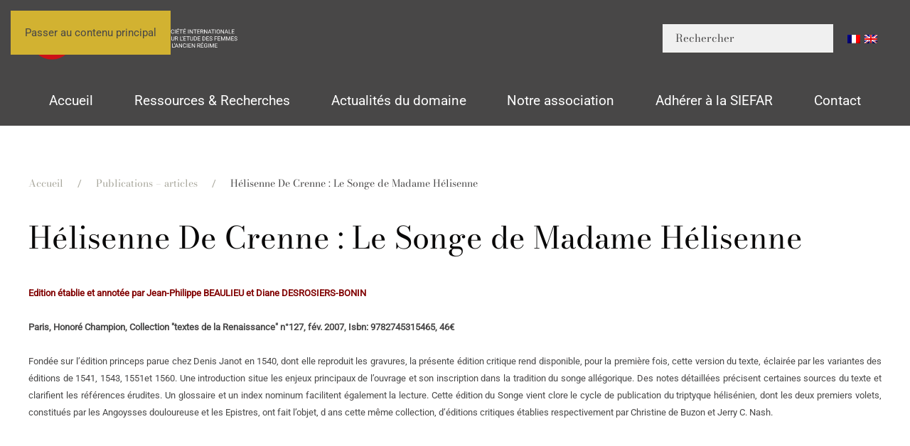

--- FILE ---
content_type: text/html; charset=UTF-8
request_url: https://siefar.org/publications-articles/helisenne-de-crenne-le-songe-de-madame-helisenne/
body_size: 11040
content:
<!DOCTYPE html>
<html lang="fr-FR">
    <head>
        <meta charset="UTF-8">
        <meta name="viewport" content="width=device-width, initial-scale=1">
        <link rel="icon" href="/wp-content/uploads/2025/05/favicon.png" sizes="any">
                <link rel="icon" href="/wp-content/uploads/2025/05/favicon.svg" type="image/svg+xml">
                <link rel="apple-touch-icon" href="/wp-content/uploads/2025/05/apple-touch-icon.png">
                <title>Hélisenne De Crenne : Le Songe de Madame Hélisenne &#8211; SIEFAR</title>
<meta name='robots' content='max-image-preview:large' />
<link rel="alternate" type="application/rss+xml" title="SIEFAR &raquo; Flux" href="https://siefar.org/feed/" />
<link rel="alternate" title="oEmbed (JSON)" type="application/json+oembed" href="https://siefar.org/wp-json/oembed/1.0/embed?url=https%3A%2F%2Fsiefar.org%2Fpublications-articles%2Fhelisenne-de-crenne-le-songe-de-madame-helisenne%2F" />
<link rel="alternate" title="oEmbed (XML)" type="text/xml+oembed" href="https://siefar.org/wp-json/oembed/1.0/embed?url=https%3A%2F%2Fsiefar.org%2Fpublications-articles%2Fhelisenne-de-crenne-le-songe-de-madame-helisenne%2F&#038;format=xml" />
<style id='wp-emoji-styles-inline-css'>

	img.wp-smiley, img.emoji {
		display: inline !important;
		border: none !important;
		box-shadow: none !important;
		height: 1em !important;
		width: 1em !important;
		margin: 0 0.07em !important;
		vertical-align: -0.1em !important;
		background: none !important;
		padding: 0 !important;
	}
/*# sourceURL=wp-emoji-styles-inline-css */
</style>
<style id='wp-block-library-inline-css'>
:root{--wp-block-synced-color:#7a00df;--wp-block-synced-color--rgb:122,0,223;--wp-bound-block-color:var(--wp-block-synced-color);--wp-editor-canvas-background:#ddd;--wp-admin-theme-color:#007cba;--wp-admin-theme-color--rgb:0,124,186;--wp-admin-theme-color-darker-10:#006ba1;--wp-admin-theme-color-darker-10--rgb:0,107,160.5;--wp-admin-theme-color-darker-20:#005a87;--wp-admin-theme-color-darker-20--rgb:0,90,135;--wp-admin-border-width-focus:2px}@media (min-resolution:192dpi){:root{--wp-admin-border-width-focus:1.5px}}.wp-element-button{cursor:pointer}:root .has-very-light-gray-background-color{background-color:#eee}:root .has-very-dark-gray-background-color{background-color:#313131}:root .has-very-light-gray-color{color:#eee}:root .has-very-dark-gray-color{color:#313131}:root .has-vivid-green-cyan-to-vivid-cyan-blue-gradient-background{background:linear-gradient(135deg,#00d084,#0693e3)}:root .has-purple-crush-gradient-background{background:linear-gradient(135deg,#34e2e4,#4721fb 50%,#ab1dfe)}:root .has-hazy-dawn-gradient-background{background:linear-gradient(135deg,#faaca8,#dad0ec)}:root .has-subdued-olive-gradient-background{background:linear-gradient(135deg,#fafae1,#67a671)}:root .has-atomic-cream-gradient-background{background:linear-gradient(135deg,#fdd79a,#004a59)}:root .has-nightshade-gradient-background{background:linear-gradient(135deg,#330968,#31cdcf)}:root .has-midnight-gradient-background{background:linear-gradient(135deg,#020381,#2874fc)}:root{--wp--preset--font-size--normal:16px;--wp--preset--font-size--huge:42px}.has-regular-font-size{font-size:1em}.has-larger-font-size{font-size:2.625em}.has-normal-font-size{font-size:var(--wp--preset--font-size--normal)}.has-huge-font-size{font-size:var(--wp--preset--font-size--huge)}.has-text-align-center{text-align:center}.has-text-align-left{text-align:left}.has-text-align-right{text-align:right}.has-fit-text{white-space:nowrap!important}#end-resizable-editor-section{display:none}.aligncenter{clear:both}.items-justified-left{justify-content:flex-start}.items-justified-center{justify-content:center}.items-justified-right{justify-content:flex-end}.items-justified-space-between{justify-content:space-between}.screen-reader-text{border:0;clip-path:inset(50%);height:1px;margin:-1px;overflow:hidden;padding:0;position:absolute;width:1px;word-wrap:normal!important}.screen-reader-text:focus{background-color:#ddd;clip-path:none;color:#444;display:block;font-size:1em;height:auto;left:5px;line-height:normal;padding:15px 23px 14px;text-decoration:none;top:5px;width:auto;z-index:100000}html :where(.has-border-color){border-style:solid}html :where([style*=border-top-color]){border-top-style:solid}html :where([style*=border-right-color]){border-right-style:solid}html :where([style*=border-bottom-color]){border-bottom-style:solid}html :where([style*=border-left-color]){border-left-style:solid}html :where([style*=border-width]){border-style:solid}html :where([style*=border-top-width]){border-top-style:solid}html :where([style*=border-right-width]){border-right-style:solid}html :where([style*=border-bottom-width]){border-bottom-style:solid}html :where([style*=border-left-width]){border-left-style:solid}html :where(img[class*=wp-image-]){height:auto;max-width:100%}:where(figure){margin:0 0 1em}html :where(.is-position-sticky){--wp-admin--admin-bar--position-offset:var(--wp-admin--admin-bar--height,0px)}@media screen and (max-width:600px){html :where(.is-position-sticky){--wp-admin--admin-bar--position-offset:0px}}

/*# sourceURL=wp-block-library-inline-css */
</style><style id='global-styles-inline-css'>
:root{--wp--preset--aspect-ratio--square: 1;--wp--preset--aspect-ratio--4-3: 4/3;--wp--preset--aspect-ratio--3-4: 3/4;--wp--preset--aspect-ratio--3-2: 3/2;--wp--preset--aspect-ratio--2-3: 2/3;--wp--preset--aspect-ratio--16-9: 16/9;--wp--preset--aspect-ratio--9-16: 9/16;--wp--preset--color--black: #000000;--wp--preset--color--cyan-bluish-gray: #abb8c3;--wp--preset--color--white: #ffffff;--wp--preset--color--pale-pink: #f78da7;--wp--preset--color--vivid-red: #cf2e2e;--wp--preset--color--luminous-vivid-orange: #ff6900;--wp--preset--color--luminous-vivid-amber: #fcb900;--wp--preset--color--light-green-cyan: #7bdcb5;--wp--preset--color--vivid-green-cyan: #00d084;--wp--preset--color--pale-cyan-blue: #8ed1fc;--wp--preset--color--vivid-cyan-blue: #0693e3;--wp--preset--color--vivid-purple: #9b51e0;--wp--preset--gradient--vivid-cyan-blue-to-vivid-purple: linear-gradient(135deg,rgb(6,147,227) 0%,rgb(155,81,224) 100%);--wp--preset--gradient--light-green-cyan-to-vivid-green-cyan: linear-gradient(135deg,rgb(122,220,180) 0%,rgb(0,208,130) 100%);--wp--preset--gradient--luminous-vivid-amber-to-luminous-vivid-orange: linear-gradient(135deg,rgb(252,185,0) 0%,rgb(255,105,0) 100%);--wp--preset--gradient--luminous-vivid-orange-to-vivid-red: linear-gradient(135deg,rgb(255,105,0) 0%,rgb(207,46,46) 100%);--wp--preset--gradient--very-light-gray-to-cyan-bluish-gray: linear-gradient(135deg,rgb(238,238,238) 0%,rgb(169,184,195) 100%);--wp--preset--gradient--cool-to-warm-spectrum: linear-gradient(135deg,rgb(74,234,220) 0%,rgb(151,120,209) 20%,rgb(207,42,186) 40%,rgb(238,44,130) 60%,rgb(251,105,98) 80%,rgb(254,248,76) 100%);--wp--preset--gradient--blush-light-purple: linear-gradient(135deg,rgb(255,206,236) 0%,rgb(152,150,240) 100%);--wp--preset--gradient--blush-bordeaux: linear-gradient(135deg,rgb(254,205,165) 0%,rgb(254,45,45) 50%,rgb(107,0,62) 100%);--wp--preset--gradient--luminous-dusk: linear-gradient(135deg,rgb(255,203,112) 0%,rgb(199,81,192) 50%,rgb(65,88,208) 100%);--wp--preset--gradient--pale-ocean: linear-gradient(135deg,rgb(255,245,203) 0%,rgb(182,227,212) 50%,rgb(51,167,181) 100%);--wp--preset--gradient--electric-grass: linear-gradient(135deg,rgb(202,248,128) 0%,rgb(113,206,126) 100%);--wp--preset--gradient--midnight: linear-gradient(135deg,rgb(2,3,129) 0%,rgb(40,116,252) 100%);--wp--preset--font-size--small: 13px;--wp--preset--font-size--medium: 20px;--wp--preset--font-size--large: 36px;--wp--preset--font-size--x-large: 42px;--wp--preset--spacing--20: 0.44rem;--wp--preset--spacing--30: 0.67rem;--wp--preset--spacing--40: 1rem;--wp--preset--spacing--50: 1.5rem;--wp--preset--spacing--60: 2.25rem;--wp--preset--spacing--70: 3.38rem;--wp--preset--spacing--80: 5.06rem;--wp--preset--shadow--natural: 6px 6px 9px rgba(0, 0, 0, 0.2);--wp--preset--shadow--deep: 12px 12px 50px rgba(0, 0, 0, 0.4);--wp--preset--shadow--sharp: 6px 6px 0px rgba(0, 0, 0, 0.2);--wp--preset--shadow--outlined: 6px 6px 0px -3px rgb(255, 255, 255), 6px 6px rgb(0, 0, 0);--wp--preset--shadow--crisp: 6px 6px 0px rgb(0, 0, 0);}:where(.is-layout-flex){gap: 0.5em;}:where(.is-layout-grid){gap: 0.5em;}body .is-layout-flex{display: flex;}.is-layout-flex{flex-wrap: wrap;align-items: center;}.is-layout-flex > :is(*, div){margin: 0;}body .is-layout-grid{display: grid;}.is-layout-grid > :is(*, div){margin: 0;}:where(.wp-block-columns.is-layout-flex){gap: 2em;}:where(.wp-block-columns.is-layout-grid){gap: 2em;}:where(.wp-block-post-template.is-layout-flex){gap: 1.25em;}:where(.wp-block-post-template.is-layout-grid){gap: 1.25em;}.has-black-color{color: var(--wp--preset--color--black) !important;}.has-cyan-bluish-gray-color{color: var(--wp--preset--color--cyan-bluish-gray) !important;}.has-white-color{color: var(--wp--preset--color--white) !important;}.has-pale-pink-color{color: var(--wp--preset--color--pale-pink) !important;}.has-vivid-red-color{color: var(--wp--preset--color--vivid-red) !important;}.has-luminous-vivid-orange-color{color: var(--wp--preset--color--luminous-vivid-orange) !important;}.has-luminous-vivid-amber-color{color: var(--wp--preset--color--luminous-vivid-amber) !important;}.has-light-green-cyan-color{color: var(--wp--preset--color--light-green-cyan) !important;}.has-vivid-green-cyan-color{color: var(--wp--preset--color--vivid-green-cyan) !important;}.has-pale-cyan-blue-color{color: var(--wp--preset--color--pale-cyan-blue) !important;}.has-vivid-cyan-blue-color{color: var(--wp--preset--color--vivid-cyan-blue) !important;}.has-vivid-purple-color{color: var(--wp--preset--color--vivid-purple) !important;}.has-black-background-color{background-color: var(--wp--preset--color--black) !important;}.has-cyan-bluish-gray-background-color{background-color: var(--wp--preset--color--cyan-bluish-gray) !important;}.has-white-background-color{background-color: var(--wp--preset--color--white) !important;}.has-pale-pink-background-color{background-color: var(--wp--preset--color--pale-pink) !important;}.has-vivid-red-background-color{background-color: var(--wp--preset--color--vivid-red) !important;}.has-luminous-vivid-orange-background-color{background-color: var(--wp--preset--color--luminous-vivid-orange) !important;}.has-luminous-vivid-amber-background-color{background-color: var(--wp--preset--color--luminous-vivid-amber) !important;}.has-light-green-cyan-background-color{background-color: var(--wp--preset--color--light-green-cyan) !important;}.has-vivid-green-cyan-background-color{background-color: var(--wp--preset--color--vivid-green-cyan) !important;}.has-pale-cyan-blue-background-color{background-color: var(--wp--preset--color--pale-cyan-blue) !important;}.has-vivid-cyan-blue-background-color{background-color: var(--wp--preset--color--vivid-cyan-blue) !important;}.has-vivid-purple-background-color{background-color: var(--wp--preset--color--vivid-purple) !important;}.has-black-border-color{border-color: var(--wp--preset--color--black) !important;}.has-cyan-bluish-gray-border-color{border-color: var(--wp--preset--color--cyan-bluish-gray) !important;}.has-white-border-color{border-color: var(--wp--preset--color--white) !important;}.has-pale-pink-border-color{border-color: var(--wp--preset--color--pale-pink) !important;}.has-vivid-red-border-color{border-color: var(--wp--preset--color--vivid-red) !important;}.has-luminous-vivid-orange-border-color{border-color: var(--wp--preset--color--luminous-vivid-orange) !important;}.has-luminous-vivid-amber-border-color{border-color: var(--wp--preset--color--luminous-vivid-amber) !important;}.has-light-green-cyan-border-color{border-color: var(--wp--preset--color--light-green-cyan) !important;}.has-vivid-green-cyan-border-color{border-color: var(--wp--preset--color--vivid-green-cyan) !important;}.has-pale-cyan-blue-border-color{border-color: var(--wp--preset--color--pale-cyan-blue) !important;}.has-vivid-cyan-blue-border-color{border-color: var(--wp--preset--color--vivid-cyan-blue) !important;}.has-vivid-purple-border-color{border-color: var(--wp--preset--color--vivid-purple) !important;}.has-vivid-cyan-blue-to-vivid-purple-gradient-background{background: var(--wp--preset--gradient--vivid-cyan-blue-to-vivid-purple) !important;}.has-light-green-cyan-to-vivid-green-cyan-gradient-background{background: var(--wp--preset--gradient--light-green-cyan-to-vivid-green-cyan) !important;}.has-luminous-vivid-amber-to-luminous-vivid-orange-gradient-background{background: var(--wp--preset--gradient--luminous-vivid-amber-to-luminous-vivid-orange) !important;}.has-luminous-vivid-orange-to-vivid-red-gradient-background{background: var(--wp--preset--gradient--luminous-vivid-orange-to-vivid-red) !important;}.has-very-light-gray-to-cyan-bluish-gray-gradient-background{background: var(--wp--preset--gradient--very-light-gray-to-cyan-bluish-gray) !important;}.has-cool-to-warm-spectrum-gradient-background{background: var(--wp--preset--gradient--cool-to-warm-spectrum) !important;}.has-blush-light-purple-gradient-background{background: var(--wp--preset--gradient--blush-light-purple) !important;}.has-blush-bordeaux-gradient-background{background: var(--wp--preset--gradient--blush-bordeaux) !important;}.has-luminous-dusk-gradient-background{background: var(--wp--preset--gradient--luminous-dusk) !important;}.has-pale-ocean-gradient-background{background: var(--wp--preset--gradient--pale-ocean) !important;}.has-electric-grass-gradient-background{background: var(--wp--preset--gradient--electric-grass) !important;}.has-midnight-gradient-background{background: var(--wp--preset--gradient--midnight) !important;}.has-small-font-size{font-size: var(--wp--preset--font-size--small) !important;}.has-medium-font-size{font-size: var(--wp--preset--font-size--medium) !important;}.has-large-font-size{font-size: var(--wp--preset--font-size--large) !important;}.has-x-large-font-size{font-size: var(--wp--preset--font-size--x-large) !important;}
/*# sourceURL=global-styles-inline-css */
</style>

<style id='classic-theme-styles-inline-css'>
/*! This file is auto-generated */
.wp-block-button__link{color:#fff;background-color:#32373c;border-radius:9999px;box-shadow:none;text-decoration:none;padding:calc(.667em + 2px) calc(1.333em + 2px);font-size:1.125em}.wp-block-file__button{background:#32373c;color:#fff;text-decoration:none}
/*# sourceURL=/wp-includes/css/classic-themes.min.css */
</style>
<link rel='stylesheet' id='wpglobus-css' href='https://siefar.org/wp-content/plugins/wpglobus/includes/css/wpglobus.css?ver=3.0.0' media='all' />
<link href="https://siefar.org/wp-content/themes/yootheme/css/theme.1.css?ver=1765032318" rel="stylesheet">
<script src="https://siefar.org/wp-includes/js/jquery/jquery.min.js?ver=3.7.1" id="jquery-core-js"></script>
<script src="https://siefar.org/wp-includes/js/jquery/jquery-migrate.min.js?ver=3.4.1" id="jquery-migrate-js"></script>
<script id="utils-js-extra">
var userSettings = {"url":"/","uid":"0","time":"1769643332","secure":"1"};
//# sourceURL=utils-js-extra
</script>
<script src="https://siefar.org/wp-includes/js/utils.min.js?ver=6.9" id="utils-js"></script>
<link rel="https://api.w.org/" href="https://siefar.org/wp-json/" /><link rel="alternate" title="JSON" type="application/json" href="https://siefar.org/wp-json/wp/v2/pages/2860" /><link rel="EditURI" type="application/rsd+xml" title="RSD" href="https://siefar.org/xmlrpc.php?rsd" />
<meta name="generator" content="WordPress 6.9" />
<link rel="canonical" href="https://siefar.org/publications-articles/helisenne-de-crenne-le-songe-de-madame-helisenne/" />
<link rel='shortlink' href='https://siefar.org/?p=2860' />
			<style media="screen">
				.wpglobus_flag_fr{background-image:url(https://siefar.org/wp-content/plugins/wpglobus/flags/fr.png)}
.wpglobus_flag_gb{background-image:url(https://siefar.org/wp-content/plugins/wpglobus/flags/uk.png)}
			</style>
			<link rel="alternate" hreflang="x-default" href="https://siefar.org/publications-articles/helisenne-de-crenne-le-songe-de-madame-helisenne/" /><link rel="alternate" hreflang="gb" href="https://siefar.org/gb/publications-articles/helisenne-de-crenne-le-songe-de-madame-helisenne/" /><script src="https://siefar.org/wp-content/themes/yootheme/vendor/assets/uikit/dist/js/uikit.js?ver=4.5.32"></script>
<script src="https://siefar.org/wp-content/themes/yootheme/vendor/assets/uikit/dist/js/uikit-icons-gravity-tower.min.js?ver=4.5.32"></script>
<script src="https://siefar.org/wp-content/themes/yootheme/js/theme.js?ver=4.5.32"></script>
<script>window.yootheme ||= {}; var $theme = yootheme.theme = {"i18n":{"close":{"label":"Fermer","0":"yootheme"},"totop":{"label":"Back to top","0":"yootheme"},"marker":{"label":"Open","0":"yootheme"},"navbarToggleIcon":{"label":"Ouvrir le menu","0":"yootheme"},"paginationPrevious":{"label":"Page pr\u00e9c\u00e9dente","0":"yootheme"},"paginationNext":{"label":"Page suivante","0":"yootheme"},"searchIcon":{"toggle":"Ouvrir la recherche","submit":"Envoyer la recherche"},"slider":{"next":"Diapositive suivant","previous":"Diapositive pr\u00e9c\u00e9dente","slideX":"Diapositive %s","slideLabel":"%s sur %s"},"slideshow":{"next":"Diapositive suivant","previous":"Diapositive pr\u00e9c\u00e9dente","slideX":"Diapositive %s","slideLabel":"%s sur %s"},"lightboxPanel":{"next":"Diapositive suivant","previous":"Diapositive pr\u00e9c\u00e9dente","slideLabel":"%s sur %s","close":"Fermer"}}};</script>
    </head>
    <body class="wp-singular page-template-default page page-id-2860 page-child parent-pageid-2851 wp-theme-yootheme wp-child-theme-yootheme-child ">

        
        <div class="uk-hidden-visually uk-notification uk-notification-top-left uk-width-auto">
            <div class="uk-notification-message">
                <a href="#tm-main" class="uk-link-reset">Passer au contenu principal</a>
            </div>
        </div>

        
        
        <div class="tm-page">

                        


<header class="tm-header-mobile uk-hidden@l">


        <div uk-sticky show-on-up animation="uk-animation-slide-top" cls-active="uk-navbar-sticky" sel-target=".uk-navbar-container">
    
        <div class="uk-navbar-container">

            <div class="uk-container uk-container-expand">
                <nav class="uk-navbar" uk-navbar="{&quot;align&quot;:&quot;left&quot;,&quot;container&quot;:&quot;.tm-header-mobile &gt; [uk-sticky]&quot;,&quot;boundary&quot;:&quot;.tm-header-mobile .uk-navbar-container&quot;}">

                                        <div class="uk-navbar-left ">

                                                    <a href="https://siefar.org/" aria-label="Retourner à l'accueil" class="uk-logo uk-navbar-item">
    <img alt="SIEFAR" loading="eager" width="120" height="27" uk-svg src="/wp-content/uploads/2025/03/logo-siefar-horizontal-blanc.svg"></a>                        
                        
                        
                    </div>
                    
                    
                                        <div class="uk-navbar-right">

                                                                            
                                                    <a uk-toggle href="#tm-dialog-mobile" class="uk-navbar-toggle uk-navbar-toggle-animate">

        
        <div uk-navbar-toggle-icon></div>

        
    </a>                        
                    </div>
                    
                </nav>
            </div>

        </div>

        </div>
    



    
    
        <div id="tm-dialog-mobile" class="uk-dropbar uk-dropbar-top" uk-drop="{&quot;clsDrop&quot;:&quot;uk-dropbar&quot;,&quot;flip&quot;:&quot;false&quot;,&quot;container&quot;:&quot;.tm-header-mobile &gt; [uk-sticky]&quot;,&quot;target-y&quot;:&quot;.tm-header-mobile .uk-navbar-container&quot;,&quot;mode&quot;:&quot;click&quot;,&quot;target-x&quot;:&quot;.tm-header-mobile .uk-navbar-container&quot;,&quot;stretch&quot;:true,&quot;pos&quot;:&quot;bottom-left&quot;,&quot;bgScroll&quot;:&quot;false&quot;,&quot;animation&quot;:&quot;reveal-top&quot;,&quot;animateOut&quot;:true,&quot;duration&quot;:300,&quot;toggle&quot;:&quot;false&quot;}">

        <div class="tm-height-min-1-1 uk-flex uk-flex-column">

            
                        <div class="uk-margin-auto-vertical">
                
<div class="uk-panel widget widget_nav_menu" id="nav_menu-2">

    
    
<ul class="uk-nav uk-nav-default uk-nav-accordion" uk-nav="targets: &gt; .js-accordion" uk-scrollspy-nav="closest: li; scroll: true;">
    
	<li class="menu-item menu-item-type-post_type menu-item-object-page menu-item-home"><a href="https://siefar.org/">Accueil</a></li>
	<li class="menu-item menu-item-type-custom menu-item-object-custom menu-item-has-children js-accordion uk-parent"><a href>Ressources et Recherches <span uk-nav-parent-icon></span></a>
	<ul class="uk-nav-sub">

		<li class="menu-item menu-item-type-custom menu-item-object-custom menu-item-has-children uk-parent"><a href>Dictionnaire des Femmes de l'ancienne France</a>
		<ul>

			<li class="menu-item menu-item-type-post_type menu-item-object-page"><a href="https://siefar.org/personnages/">Consulter le dictionnaire</a></li>
			<li class="menu-item menu-item-type-post_type menu-item-object-page"><a href="https://siefar.org/dictionnaire-des-femmes-de-l-ancienne-france/principes-d-indexation/">Principes d’indexation</a></li>
			<li class="menu-item menu-item-type-post_type menu-item-object-page"><a href="https://siefar.org/dictionnaire-des-femmes-de-l-ancienne-france/presentation-generale/">Présentation générale</a></li>
			<li class="menu-item menu-item-type-post_type menu-item-object-page"><a href="https://siefar.org/dictionnaire-des-femmes-de-l-ancienne-france/collaborateurs-et-collaboratrices/">Collaborateurs et collaboratrices</a></li>
			<li class="menu-item menu-item-type-post_type menu-item-object-page"><a href="https://siefar.org/dictionnaire-des-femmes-de-l-ancienne-france/collaborer-au-dictionnaire/">Collaborer au dictionnaire</a></li>
			<li class="menu-item menu-item-type-post_type menu-item-object-page"><a href="https://siefar.org/dictionnaire-des-femmes-de-l-ancienne-france/etudes-et-bibliographie/">Etudes sur les listes de femmes célèbres</a></li>
			<li class="menu-item menu-item-type-post_type menu-item-object-page"><a href="https://siefar.org/dictionnaire-des-femmes-de-l-ancienne-france/dictionnaires-anciens/">Dictionnaires et recueils</a></li></ul></li>
		<li class="menu-item menu-item-type-custom menu-item-object-custom menu-item-has-children uk-parent"><a href>La guerre des mots</a>
		<ul>

			<li class="menu-item menu-item-type-post_type menu-item-object-page"><a href="https://siefar.org/la-guerre-des-mots/presentation/">Présentation</a></li>
			<li class="menu-item menu-item-type-post_type menu-item-object-page"><a href="https://siefar.org/la-guerre-des-mots/les-mots-de-a-a-z/">Les mots de A à Z</a></li>
			<li class="menu-item menu-item-type-post_type menu-item-object-page"><a href="https://siefar.org/la-guerre-des-mots/bibliographie/">Bibliographie</a></li>
			<li class="menu-item menu-item-type-post_type menu-item-object-page"><a href="https://siefar.org/la-guerre-des-mots/le-genre-des-mots/">Le genre des mots</a></li>
			<li class="menu-item menu-item-type-post_type menu-item-object-page"><a href="https://siefar.org/la-guerre-des-mots/les-accords/">Les accords</a></li></ul></li>
		<li class="menu-item menu-item-type-custom menu-item-object-custom menu-item-has-children uk-parent"><a href>Dossiers</a>
		<ul>

			<li class="menu-item menu-item-type-post_type menu-item-object-post"><a href="https://siefar.org/la-princesse-de-cleves/">La Princesse de Clèves</a></li>
			<li class="menu-item menu-item-type-post_type menu-item-object-post"><a href="https://siefar.org/louise-labe/">Louise Labé</a></li>
			<li class="menu-item menu-item-type-post_type menu-item-object-post"><a href="https://siefar.org/la-littrature-pour-la-jeunesse-contemporaine/">La Littérature pour la Jeunesse Contemporaine</a></li></ul></li>
		<li class="menu-item menu-item-type-custom menu-item-object-custom menu-item-has-children uk-parent"><a href>Répertoire des spécialistes du domaine</a>
		<ul>

			<li class="menu-item menu-item-type-post_type menu-item-object-page"><a href="https://siefar.org/annuaire-des-specialistes-du-domaine/presentation/">Présentation</a></li>
			<li class="menu-item menu-item-type-post_type menu-item-object-page"><a href="https://siefar.org/annuaire-des-specialistes-du-domaine/specialistes-du-domaine/">Spécialistes du domaine</a></li>
			<li class="menu-item menu-item-type-post_type menu-item-object-page"><a href="https://siefar.org/annuaire-des-specialistes-du-domaine/inscription-sur-le-repertoire-de-la-siefar/">Inscription sur le répertoire de la SIEFAR</a></li></ul></li>
		<li class="menu-item menu-item-type-custom menu-item-object-custom menu-item-has-children uk-parent"><a href>Revisiter la Querelle des femmes</a>
		<ul>

			<li class="menu-item menu-item-type-post_type menu-item-object-page"><a href="https://siefar.org/revisiter-la-querelle-des-femmes/presentation/">Présentation</a></li>
			<li class="menu-item menu-item-type-post_type menu-item-object-page"><a href="https://siefar.org/revisiter-la-querelle-des-femmes/bibliographie/">Bibliographie</a></li>
			<li class="menu-item menu-item-type-post_type menu-item-object-page"><a href="https://siefar.org/revisiter-la-querelle-des-femmes/le-corpus/">Le corpus</a></li>
			<li class="menu-item menu-item-type-post_type menu-item-object-page"><a href="https://siefar.org/revisiter-la-querelle-des-femmes/colloques-et-journees-d-etude/">Colloques et Journées d’étude</a></li></ul></li>
		<li class="menu-item menu-item-type-custom menu-item-object-custom menu-item-has-children uk-parent"><a href>Outils de recherche</a>
		<ul>

			<li class="menu-item menu-item-type-post_type menu-item-object-page"><a href="https://siefar.org/la-recherche/institutions-musees-et-bibliotheques/">Institutions, musées et bibliothèques</a></li>
			<li class="menu-item menu-item-type-post_type menu-item-object-page"><a href="https://siefar.org/la-recherche/sites-par-themes/">Sites par thèmes</a></li>
			<li class="menu-item menu-item-type-post_type menu-item-object-page"><a href="https://siefar.org/la-recherche/sites-par-themes/">Sites par thèmes</a></li>
			<li class="menu-item menu-item-type-post_type menu-item-object-page"><a href="https://siefar.org/la-recherche/societe-associations-et-revues/">Société, associations et revues</a></li>
			<li class="menu-item menu-item-type-post_type menu-item-object-page"><a href="https://siefar.org/la-recherche/theses/">Thèses en cours</a></li>
			<li class="menu-item menu-item-type-post_type menu-item-object-page"><a href="https://siefar.org/la-recherche/theses-soutenues/">Thèses soutenues</a></li></ul></li>
		<li class="menu-item menu-item-type-custom menu-item-object-custom menu-item-has-children uk-parent"><a href>La SIEFAR publie</a>
		<ul>

			<li class="menu-item menu-item-type-custom menu-item-object-custom"><a href="https://siefar.org/en-ligne/">En ligne</a></li>
			<li class="menu-item menu-item-type-custom menu-item-object-custom"><a href="https://siefar.org/category/en-librairie/">En librairie</a></li>
			<li class="menu-item menu-item-type-post_type menu-item-object-page"><a href="https://siefar.org/collaborations-editoriales/">Collaborations éditoriales</a></li></ul></li></ul></li>
	<li class="menu-item menu-item-type-custom menu-item-object-custom menu-item-has-children js-accordion uk-parent"><a href>Actualités du domaine <span uk-nav-parent-icon></span></a>
	<ul class="uk-nav-sub">

		<li class="menu-item menu-item-type-taxonomy menu-item-object-category"><a href="https://siefar.org/category/appels-contribution/">Appels à contribution</a></li>
		<li class="menu-item menu-item-type-taxonomy menu-item-object-category"><a href="https://siefar.org/category/dernieres-parutions/">Dernières parutions</a></li>
		<li class="menu-item menu-item-type-taxonomy menu-item-object-category"><a href="https://siefar.org/category/manifestations-scientifiques/">Manifestations scientifiques</a></li>
		<li class="menu-item menu-item-type-taxonomy menu-item-object-category"><a href="https://siefar.org/category/postes-prix-et-bourses/">Postes, Prix et Bourses</a></li>
		<li class="menu-item menu-item-type-taxonomy menu-item-object-category"><a href="https://siefar.org/category/actualites-de-la-siefar/">Actualités de la SIEFAR</a></li></ul></li>
	<li class="menu-item menu-item-type-custom menu-item-object-custom menu-item-has-children js-accordion uk-parent"><a href>Notre association <span uk-nav-parent-icon></span></a>
	<ul class="uk-nav-sub">

		<li class="menu-item menu-item-type-post_type menu-item-object-page"><a href="https://siefar.org/la-siefar/l-association/">L’association</a></li>
		<li class="menu-item menu-item-type-post_type menu-item-object-page"><a href="https://siefar.org/la-siefar/partenaires/">Partenaires</a></li>
		<li class="menu-item menu-item-type-post_type menu-item-object-page"><a href="https://siefar.org/la-siefar/honneur-a-nos-membres/">Honneur à nos membres</a></li>
		<li class="menu-item menu-item-type-post_type menu-item-object-page"><a href="https://siefar.org/la-siefar/laureat-e-s-de-la-bourse/">Lauréat-e-s de la bourse</a></li>
		<li class="menu-item menu-item-type-post_type menu-item-object-page"><a href="https://siefar.org/la-siefar/partenaires/">Partenaires</a></li></ul></li>
	<li class="menu-item menu-item-type-custom menu-item-object-custom menu-item-has-children js-accordion uk-parent"><a href>Adhérer à la SIEFAR <span uk-nav-parent-icon></span></a>
	<ul class="uk-nav-sub">

		<li class="menu-item menu-item-type-post_type menu-item-object-page"><a href="https://siefar.org/adhesion/">Adhésion</a></li>
		<li class="menu-item menu-item-type-post_type menu-item-object-page"><a href="https://siefar.org/vous-la-siefar/avantages-membres/">Les Avantages adhérent-e-s</a></li>
		<li class="menu-item menu-item-type-post_type menu-item-object-page"><a href="https://siefar.org/vous-la-siefar/bulletin-de-liaison/">Bulletins de liaison</a></li></ul></li>
	<li class="menu-item menu-item-type-custom menu-item-object-custom"><a href="mailto:contact@siefar.org">Contact</a></li></ul>

</div>
            </div>
            
            
        </div>

    </div>
    

</header>




<header class="tm-header uk-visible@l">






        <div class="tm-headerbar-default tm-headerbar tm-headerbar-top">
        <div class="uk-container">

                        <div class="uk-grid uk-grid-medium uk-child-width-auto uk-flex-middle">
                <div class="">
            
                                        <a href="https://siefar.org/" aria-label="Retourner à l'accueil" class="uk-logo">
    <img alt="SIEFAR" loading="eager" width="300" height="67" uk-svg src="/wp-content/uploads/2025/03/logo-siefar-horizontal-blanc.svg"><img class="uk-logo-inverse" alt="SIEFAR" loading="eager" width="300" height="58" uk-svg src="/wp-content/uploads/yootheme/logo-inverted.svg"></a>                    
                            </div>
                <div class="uk-margin-auto-left">

                    <div class="uk-grid-medium uk-child-width-auto uk-flex-middle" uk-grid><div>
<div class="uk-panel widget widget_search" id="search-3">

    
    

    <form id="search-0" action="https://siefar.org/" method="get" role="search" class="uk-search uk-search-navbar"><input name="s" placeholder="Rechercher" required aria-label="Rechercher" type="search" class="uk-search-input"></form>
    

</div>
</div><div>
<div class="uk-panel widget widget_wpglobus" id="wpglobus-2">

    
    <div class="flags-styled"><span class="flag wpglobus-current-language"><a href="https://siefar.org/publications-articles/helisenne-de-crenne-le-songe-de-madame-helisenne/" class="wpglobus-selector-link "><img alt="" src="https://siefar.org/wp-content/plugins/wpglobus/flags/fr.png" /></a></span><span class="flag "><a href="https://siefar.org/gb/publications-articles/helisenne-de-crenne-le-songe-de-madame-helisenne/" class="wpglobus-selector-link "><img alt="" src="https://siefar.org/wp-content/plugins/wpglobus/flags/uk.png" /></a></span></div>
</div>
</div></div>
                </div>
            </div>
            
        </div>
    </div>
    
    
                <div uk-sticky media="@l" show-on-up animation="uk-animation-slide-top" cls-active="uk-navbar-sticky" sel-target=".uk-navbar-container">
        
            <div class="uk-navbar-container">

                <div class="uk-container">
                    <nav class="uk-navbar uk-navbar-justify uk-flex-auto" uk-navbar="{&quot;align&quot;:&quot;left&quot;,&quot;container&quot;:&quot;.tm-header &gt; [uk-sticky]&quot;,&quot;boundary&quot;:&quot;.tm-header .uk-navbar-container&quot;}">

                                                <div class="uk-navbar-left ">

                                                        
<ul class="uk-navbar-nav" uk-scrollspy-nav="closest: li; scroll: true; target: &gt; * &gt; a[href];">
    
	<li class="menu-item menu-item-type-post_type menu-item-object-page menu-item-home"><a href="https://siefar.org/">Accueil</a></li>
	<li class="menu-item menu-item-type-custom menu-item-object-custom uk-parent"><a role="button">Ressources & Recherches</a>
	<div class="uk-drop uk-navbar-dropdown" mode="hover" pos="bottom-center" stretch="x" boundary=".tm-header .uk-navbar"><div class="uk-grid tm-grid-expand uk-grid-divider uk-grid-margin" uk-grid>
<div class="uk-width-1-3@m">
    
        
            
            
            
                
                    
<div class="uk-h4">        Dictionnaire des Femmes de l'ancienne France    </div>
<div>
    
    
        
        <ul class="uk-margin-remove-bottom uk-nav uk-nav-default uk-nav-divider">                                <li class="el-item ">
<a class="el-link" href="https://siefar.org/personnages/">
    
        
                    Consulter le dictionnaire        
    
</a></li>
                                            <li class="el-item ">
<a class="el-link" href="https://siefar.org/dictionnaire-des-femmes-de-l-ancienne-france/principes-d-indexation/">
    
        
                    Principes d’indexation        
    
</a></li>
                                            <li class="el-item ">
<a class="el-link" href="https://siefar.org/dictionnaire-des-femmes-de-l-ancienne-france/presentation-generale/">
    
        
                    Présentation générale        
    
</a></li>
                                            <li class="el-item ">
<a class="el-link" href="https://siefar.org/dictionnaire-des-femmes-de-l-ancienne-france/collaborateurs-et-collaboratrices/">
    
        
                    Collaborateurs et collaboratrices        
    
</a></li>
                                            <li class="el-item ">
<a class="el-link" href="https://siefar.org/dictionnaire-des-femmes-de-l-ancienne-france/collaborer-au-dictionnaire/">
    
        
                    Collaborer au dictionnaire        
    
</a></li>
                                            <li class="el-item ">
<a class="el-link" href="https://siefar.org/dictionnaire-des-femmes-de-l-ancienne-france/etudes-et-bibliographie/">
    
        
                    Etudes sur les listes de femmes célèbres        
    
</a></li>
                                            <li class="el-item ">
<a class="el-link" href="https://siefar.org/dictionnaire-des-femmes-de-l-ancienne-france/dictionnaires-anciens/">
    
        
                    Dictionnaires et recueils        
    
</a></li>
                            </ul>
        
    
    
</div>
<div class="uk-h4">        Répertoire des spécialistes du domaine    </div>
<div>
    
    
        
        <ul class="uk-margin-remove-bottom uk-nav uk-nav-default uk-nav-divider">                                <li class="el-item ">
<a class="el-link" href="https://siefar.org/annuaire-des-specialistes-du-domaine/presentation/">
    
        
                    Présentation        
    
</a></li>
                                            <li class="el-item ">
<a class="el-link" href="https://siefar.org/annuaire-des-specialistes-du-domaine/specialistes-du-domaine/">
    
        
                    Spécialistes du domaine        
    
</a></li>
                                            <li class="el-item ">
<a class="el-link" href="https://siefar.org/annuaire-des-specialistes-du-domaine/inscription-sur-le-repertoire-de-la-siefar/">
    
        
                    Inscription sur le répertoire de la SIEFAR        
    
</a></li>
                            </ul>
        
    
    
</div>
                
            
        
    
</div>
<div class="uk-width-1-3@m">
    
        
            
            
            
                
                    
<div class="uk-h4">        La guerre des mots    </div>
<div>
    
    
        
        <ul class="uk-margin-remove-bottom uk-nav uk-nav-default uk-nav-divider">                                <li class="el-item ">
<a class="el-link" href="https://siefar.org/la-guerre-des-mots/presentation/">
    
        
                    Présentation        
    
</a></li>
                                            <li class="el-item ">
<a class="el-link" href="https://siefar.org/la-guerre-des-mots/les-mots-de-a-a-z/">
    
        
                    Les mots de A à Z        
    
</a></li>
                                            <li class="el-item ">
<a class="el-link" href="https://siefar.org/la-guerre-des-mots/bibliographie/">
    
        
                    Bibliographie        
    
</a></li>
                                            <li class="el-item ">
<a class="el-link" href="https://siefar.org/la-guerre-des-mots/le-genre-des-mots/">
    
        
                    Le genre des mots        
    
</a></li>
                                            <li class="el-item ">
<a class="el-link" href="https://siefar.org/la-guerre-des-mots/les-accords/">
    
        
                    Les accords        
    
</a></li>
                            </ul>
        
    
    
</div>
<div class="uk-h4">        Revisiter la Querelle des femmes    </div>
<div>
    
    
        
        <ul class="uk-margin-remove-bottom uk-nav uk-nav-default uk-nav-divider">                                <li class="el-item ">
<a class="el-link" href="https://siefar.org/revisiter-la-querelle-des-femmes/presentation/">
    
        
                    Présentation        
    
</a></li>
                                            <li class="el-item ">
<a class="el-link" href="https://siefar.org/revisiter-la-querelle-des-femmes/bibliographie/">
    
        
                    Bibliographie        
    
</a></li>
                                            <li class="el-item ">
<a class="el-link" href="https://siefar.org/revisiter-la-querelle-des-femmes/documents/">
    
        
                    Documents        
    
</a></li>
                                            <li class="el-item ">
<a class="el-link" href="https://siefar.org/revisiter-la-querelle-des-femmes/le-corpus/">
    
        
                    Le corpus        
    
</a></li>
                                            <li class="el-item ">
<a class="el-link" href="https://siefar.org/revisiter-la-querelle-des-femmes/colloques-et-journees-d-etude/">
    
        
                    Colloques et Journées d’étude        
    
</a></li>
                            </ul>
        
    
    
</div>
                
            
        
    
</div>
<div class="uk-width-1-3@m">
    
        
            
            
            
                
                    
<div class="uk-h4">        La SIEFAR publie    </div>
<div>
    
    
        
        <ul class="uk-margin-remove-bottom uk-nav uk-nav-default uk-nav-divider">                                <li class="el-item ">
<a class="el-link" href="https://siefar.org/en-ligne/">
    
        
                    En ligne        
    
</a></li>
                                            <li class="el-item ">
<a class="el-link" href="https://siefar.org/category/en-librairie/">
    
        
                    En librairie        
    
</a></li>
                                            <li class="el-item ">
<a class="el-link" href="https://siefar.org/collaborations-editoriales/">
    
        
                    Collaborations éditoriales        
    
</a></li>
                            </ul>
        
    
    
</div>
<div class="uk-h4">        Dossiers    </div>
<div>
    
    
        
        <ul class="uk-margin-remove-bottom uk-nav uk-nav-default uk-nav-divider">                                <li class="el-item ">
<a class="el-link" href="https://siefar.org/la-princesse-de-cleves/">
    
        
                    La Princesse de Clèves        
    
</a></li>
                                            <li class="el-item ">
<a class="el-link" href="https://siefar.org/louise-labe/">
    
        
                    Louise Labé        
    
</a></li>
                                            <li class="el-item ">
<a class="el-link" href="https://siefar.org/la-litterature-jeunesse-contemporaine/">
    
        
                    La Littérature pour la jeunesse contemporaine        
    
</a></li>
                            </ul>
        
    
    
</div>
<div class="uk-h4">        Outils de recherche    </div>
<div>
    
    
        
        <ul class="uk-margin-remove-bottom uk-nav uk-nav-default uk-nav-divider">                                <li class="el-item ">
<a class="el-link" href="https://siefar.org/la-recherche/sites-par-femmes/">
    
        
                    Sites par femmes        
    
</a></li>
                                            <li class="el-item ">
<a class="el-link" href="https://siefar.org/la-recherche/sites-par-themes/">
    
        
                    Sites par thèmes        
    
</a></li>
                                            <li class="el-item ">
<a class="el-link" href="https://siefar.org/la-recherche/societe-associations-et-revues/">
    
        
                    Société, associations et revues        
    
</a></li>
                                            <li class="el-item ">
<a class="el-link" href="https://siefar.org/bibliographies/">
    
        
                    Bibliographies        
    
</a></li>
                            </ul>
        
    
    
</div>
                
            
        
    
</div></div></div></li>
	<li class="menu-item menu-item-type-custom menu-item-object-custom uk-parent"><a role="button">Actualités du domaine</a>
	<div class="uk-drop uk-navbar-dropdown" mode="hover" pos="bottom-left" style="width: 400px;"><div class="uk-grid tm-grid-expand uk-child-width-1-1 uk-grid-margin">
<div class="uk-width-1-1">
    
        
            
            
            
                
                    
<div>
    
    
        
        <ul class="uk-margin-remove-bottom uk-nav uk-nav-default uk-nav-divider">                                <li class="el-item ">
<a class="el-link" href="https://siefar.org/category/dernieres-parutions/">
    
        
                    Dernières parutions        
    
</a></li>
                                            <li class="el-item ">
<a class="el-link" href="https://siefar.org/category/manifestations-scientifiques/">
    
        
                    Manifestations scientifiques        
    
</a></li>
                                            <li class="el-item ">
<a class="el-link" href="https://siefar.org/category/manifestations-culturelles/">
    
        
                    Manifestations culturelles        
    
</a></li>
                                            <li class="el-item ">
<a class="el-link" href="https://siefar.org/category/appels-contribution/">
    
        
                    Appels à contribution        
    
</a></li>
                                            <li class="el-item ">
<a class="el-link" href="https://siefar.org/category/actualites-de-la-siefar/">
    
        
                    Actualités de la SIEFAR        
    
</a></li>
                                            <li class="el-item ">
<a class="el-link" href="https://siefar.org/category/postes-prix-et-bourses/">
    
        
                    Postes, Prix et Bourses        
    
</a></li>
                            </ul>
        
    
    
</div>
                
            
        
    
</div></div></div></li>
	<li class="menu-item menu-item-type-post_type menu-item-object-page uk-parent"><a href="https://siefar.org/la-siefar/l-association/">Notre association</a>
	<div class="uk-drop uk-navbar-dropdown" pos="bottom-left" stretch="x" boundary=".tm-header .uk-navbar"><div class="uk-grid tm-grid-expand uk-grid-margin" uk-grid>
<div class="uk-width-1-2@m">
    
        
            
            
            
                
                    
<div class="uk-h4">        Informations    </div>
<div>
    
    
        
        <ul class="uk-margin-remove-bottom uk-nav uk-nav-default uk-nav-divider">                                <li class="el-item ">
<a class="el-link" href="https://siefar.org/la-siefar/l-association/">
    
        
                    L’association        
    
</a></li>
                                            <li class="el-item ">
<a class="el-link" href="https://siefar.org/la-siefar/partenaires/">
    
        
                    Partenaires        
    
</a></li>
                                            <li class="el-item ">
<a class="el-link" href="http://siefar.org/wp-content/uploads/2019/12/Brochure-siefar-2020-comp.pdf">
    
        
                    Plaquette de la SIEFAR        
    
</a></li>
                                            <li class="el-item ">
<a class="el-link" href="https://siefar.org/la-siefar/laureat-e-s-de-la-bourse/">
    
        
                    Lauréat-e-s de la bourse        
    
</a></li>
                            </ul>
        
    
    
</div>
                
            
        
    
</div>
<div class="uk-width-1-2@m">
    
        
            
            
            
                
                    
<div class="uk-h4">        Archives de la SIEFAR    </div>
<div>
    
    
        
        <ul class="uk-margin-remove-bottom uk-nav uk-nav-default uk-nav-divider">                                <li class="el-item ">
<a class="el-link" href="https://siefar.org/category/postes-prix-et-bourses/">
    
        
                    Postes, Prix et Bourses        
    
</a></li>
                                            <li class="el-item ">
<a class="el-link" href="https://siefar.org/la-siefar/honneur-a-nos-membres/">
    
        
                    Honneur à nos membres        
    
</a></li>
                                            <li class="el-item ">
<a class="el-link" href="https://siefar.org/vous-la-siefar/bulletin-de-liaison/">
    
        
                    Bulletins de liaison        
    
</a></li>
                                            <li class="el-item ">
<a class="el-link" href="https://siefar.org/la-recherche/theses/">
    
        
                    Thèses en cours        
    
</a></li>
                                            <li class="el-item ">
<a class="el-link" href="https://siefar.org/la-recherche/theses-soutenues/">
    
        
                    Thèses soutenues        
    
</a></li>
                            </ul>
        
    
    
</div>
                
            
        
    
</div></div></div></li>
	<li class="menu-item menu-item-type-custom menu-item-object-custom uk-parent"><a role="button">Adhérer à la SIEFAR</a>
	<div class="uk-drop uk-navbar-dropdown" mode="hover" pos="bottom-left" style="width: 400px;"><div class="uk-grid tm-grid-expand uk-child-width-1-1 uk-grid-margin">
<div class="uk-width-1-1">
    
        
            
            
            
                
                    
<div>
    
    
        
        <ul class="uk-margin-remove-bottom uk-nav uk-nav-default uk-nav-divider">                                <li class="el-item ">
<a class="el-link" href="https://siefar.org/adhesion/">
    
        
                    Adhésion        
    
</a></li>
                                            <li class="el-item ">
<a class="el-link" href="https://siefar.org/vous-la-siefar/avantages-membres/">
    
        
                    Les Avantages adhérent-e-s        
    
</a></li>
                            </ul>
        
    
    
</div>
                
            
        
    
</div></div></div></li>
	<li class="menu-item menu-item-type-custom menu-item-object-custom"><a href="mailto:contact@siefar.org">Contact</a></li></ul>
                            
                            
                        </div>
                        
                        
                    </nav>
                </div>

            </div>

                </div>
        
    




</header>

            
            
            <main id="tm-main"  class="tm-main uk-section uk-section-default" uk-height-viewport="expand: true">

                                <div class="uk-container">

                    
                                                            

<nav class="uk-margin-medium-bottom" aria-label="Fil d'ariane">
    <ul class="uk-breadcrumb">
    
            <li>            <a href="https://siefar.org/"><span>Accueil</span></a>
            </li>    
            <li>            <a href="https://siefar.org/publications-articles/"><span>Publications &#8211; articles</span></a>
            </li>    
            <li>            <span aria-current="page">Hélisenne De Crenne : Le Songe de Madame Hélisenne</span>            </li>    
    </ul>
</nav>
                            
                
<article id="post-2860" class="uk-article post-2860 page type-page status-publish hentry" typeof="Article" vocab="https://schema.org/">

    <meta property="name" content="Hélisenne De Crenne : Le Songe de Madame Hélisenne">
    <meta property="author" typeof="Person" content="johan">
    <meta property="dateModified" content="2009-09-15T12:22:51+02:00">
    <meta class="uk-margin-remove-adjacent" property="datePublished" content="2009-09-15T12:22:51+02:00">

    
    <h1 class="uk-article-title">Hélisenne De Crenne : Le Songe de Madame Hélisenne</h1>
    <div class="uk-margin-medium" property="text">

        
        <div class="corpsTexte" style="text-align: justify;"><span style="color: rgb(128, 0, 0);"><strong><span style="font-size: small;">Edition &eacute;tablie et annot&eacute;e par Jean-Philippe BEAULIEU et Diane DESROSIERS-BONIN</span></strong></span><span style="font-size: small;"><br />
<strong><br />
Paris, Honor&eacute; Champion, Collection &quot;textes de la Renaissance&quot; n&deg;127, f&eacute;v. 2007, Isbn: 9782745315465, 46&euro;</strong><br />
</span></div>
<div class="corpsTexte" style="text-align: justify;"><span style="font-size: small;"><br />
</span></div>
<div class="corpsTexte" style="text-align: justify;"><span style="font-size: small;">Fond&eacute;e sur l&rsquo;&eacute;dition princeps parue chez Denis Janot en 1540, dont elle reproduit les gravures, la pr&eacute;sente &eacute;dition critique rend disponible, pour la premi&egrave;re fois, cette version du texte, &eacute;clair&eacute;e par les variantes des &eacute;ditions de 1541, 1543, 1551et 1560. Une introduction situe les enjeux principaux de l&rsquo;ouvrage et son inscription dans la tradition du songe all&eacute;gorique. Des notes d&eacute;taill&eacute;es pr&eacute;cisent certaines sources du texte et clarifient les r&eacute;f&eacute;rences &eacute;rudites. Un glossaire et un index nominum facilitent &eacute;galement la lecture. Cette &eacute;dition du Songe vient clore le cycle de publication du triptyque h&eacute;lis&eacute;nien, dont les deux premiers volets, constitu&eacute;s par les Angoysses douloureuse et les Epistres, ont fait l&rsquo;objet, d ans cette m&ecirc;me collection, d&rsquo;&eacute;ditions critiques &eacute;tablies respectivement par Christine de Buzon et Jerry C. Nash. <br />
</span></div>
        
    </div>

</article>
        
                        
                </div>
                
            </main>

            
                        <footer>
                <!-- Builder #footer -->
<div class="uk-section-secondary uk-position-z-index-negative uk-section" style="z-index: calc(var(--tm-reveal, 0) - 1);" uk-sticky="position: bottom; overflow-flip: true; start: -100%; end: 0;">
    
        
        
        
            
                
                    <div class="uk-grid tm-grid-expand uk-child-width-1-1 uk-grid-margin">
<div class="uk-width-1-1">
    
        
            
            
            
                
                    
<div class="uk-margin uk-text-center">
        <a class="el-link" href="/index.php?page_id=1"><img src="/wp-content/uploads/2025/03/logo-siefar-horizontal-blanc.svg" width="300" height="67" class="el-image" alt loading="lazy"></a>    
    
</div>
<div class="uk-margin uk-text-center@s uk-text-left" uk-scrollspy="target: [uk-scrollspy-class];">    <ul class="uk-child-width-auto uk-grid-medium uk-flex-inline uk-flex-middle" uk-grid>
            <li class="el-item">
<a class="el-link uk-icon-link" href="https://www.facebook.com/AssociationSIEFAR" target="_blank" rel="noreferrer"><span uk-icon="icon: facebook;"></span></a></li>
            <li class="el-item">
<a class="el-link uk-icon-link" href="https://www.instagram.com/association_siefar/" target="_blank" rel="noreferrer"><span uk-icon="icon: instagram;"></span></a></li>
            <li class="el-item">
<a class="el-link uk-icon-link" href="https://x.com/siefarl" target="_blank" rel="noreferrer"><span uk-icon="icon: x;"></span></a></li>
    
    </ul></div>
<div class="uk-text-center">
    <ul class="uk-margin-remove-bottom uk-subnav uk-flex-center" uk-margin>        <li class="el-item ">
    <a class="el-link" href="https://siefar.org/racine-siefar/mentions-legales/">Mentions légales</a></li>
        <li class="el-item ">
    <a class="el-link" href="https://siefar.org/plan-du-site/">Plan du site</a></li>
        <li class="el-item ">
    <a class="el-link" href="/wp-admin/">Espace privé</a></li>
        </ul>
</div>
                
            
        
    
</div></div>
                
            
        
    
</div>            </footer>
            
        </div>

        
        <script type="speculationrules">
{"prefetch":[{"source":"document","where":{"and":[{"href_matches":"/*"},{"not":{"href_matches":["/wp-*.php","/wp-admin/*","/wp-content/uploads/*","/wp-content/*","/wp-content/plugins/*","/wp-content/themes/yootheme-child/*","/wp-content/themes/yootheme/*","/*\\?(.+)"]}},{"not":{"selector_matches":"a[rel~=\"nofollow\"]"}},{"not":{"selector_matches":".no-prefetch, .no-prefetch a"}}]},"eagerness":"conservative"}]}
</script>
<script type="application/ld+json">{"@context":"https://schema.org","@type":"BreadcrumbList","itemListElement":[{"@type":"ListItem","position":1,"item":{"@type":"WebPage","@id":"https://siefar.org/","name":"Accueil"}},{"@type":"ListItem","position":2,"item":{"@type":"WebPage","@id":"https://siefar.org/publications-articles/","name":"Publications &#8211; articles"}},{"@type":"ListItem","position":3,"item":{"name":"Hélisenne De Crenne : Le Songe de Madame Hélisenne"}}]}</script>
<script id="wpglobus-js-extra">
var WPGlobus = {"version":"3.0.0","language":"fr","enabledLanguages":["fr","gb"]};
//# sourceURL=wpglobus-js-extra
</script>
<script src="https://siefar.org/wp-content/plugins/wpglobus/includes/js/wpglobus.min.js?ver=3.0.0" id="wpglobus-js"></script>
<script id="wp-emoji-settings" type="application/json">
{"baseUrl":"https://s.w.org/images/core/emoji/17.0.2/72x72/","ext":".png","svgUrl":"https://s.w.org/images/core/emoji/17.0.2/svg/","svgExt":".svg","source":{"concatemoji":"https://siefar.org/wp-includes/js/wp-emoji-release.min.js?ver=6.9"}}
</script>
<script type="module">
/*! This file is auto-generated */
const a=JSON.parse(document.getElementById("wp-emoji-settings").textContent),o=(window._wpemojiSettings=a,"wpEmojiSettingsSupports"),s=["flag","emoji"];function i(e){try{var t={supportTests:e,timestamp:(new Date).valueOf()};sessionStorage.setItem(o,JSON.stringify(t))}catch(e){}}function c(e,t,n){e.clearRect(0,0,e.canvas.width,e.canvas.height),e.fillText(t,0,0);t=new Uint32Array(e.getImageData(0,0,e.canvas.width,e.canvas.height).data);e.clearRect(0,0,e.canvas.width,e.canvas.height),e.fillText(n,0,0);const a=new Uint32Array(e.getImageData(0,0,e.canvas.width,e.canvas.height).data);return t.every((e,t)=>e===a[t])}function p(e,t){e.clearRect(0,0,e.canvas.width,e.canvas.height),e.fillText(t,0,0);var n=e.getImageData(16,16,1,1);for(let e=0;e<n.data.length;e++)if(0!==n.data[e])return!1;return!0}function u(e,t,n,a){switch(t){case"flag":return n(e,"\ud83c\udff3\ufe0f\u200d\u26a7\ufe0f","\ud83c\udff3\ufe0f\u200b\u26a7\ufe0f")?!1:!n(e,"\ud83c\udde8\ud83c\uddf6","\ud83c\udde8\u200b\ud83c\uddf6")&&!n(e,"\ud83c\udff4\udb40\udc67\udb40\udc62\udb40\udc65\udb40\udc6e\udb40\udc67\udb40\udc7f","\ud83c\udff4\u200b\udb40\udc67\u200b\udb40\udc62\u200b\udb40\udc65\u200b\udb40\udc6e\u200b\udb40\udc67\u200b\udb40\udc7f");case"emoji":return!a(e,"\ud83e\u1fac8")}return!1}function f(e,t,n,a){let r;const o=(r="undefined"!=typeof WorkerGlobalScope&&self instanceof WorkerGlobalScope?new OffscreenCanvas(300,150):document.createElement("canvas")).getContext("2d",{willReadFrequently:!0}),s=(o.textBaseline="top",o.font="600 32px Arial",{});return e.forEach(e=>{s[e]=t(o,e,n,a)}),s}function r(e){var t=document.createElement("script");t.src=e,t.defer=!0,document.head.appendChild(t)}a.supports={everything:!0,everythingExceptFlag:!0},new Promise(t=>{let n=function(){try{var e=JSON.parse(sessionStorage.getItem(o));if("object"==typeof e&&"number"==typeof e.timestamp&&(new Date).valueOf()<e.timestamp+604800&&"object"==typeof e.supportTests)return e.supportTests}catch(e){}return null}();if(!n){if("undefined"!=typeof Worker&&"undefined"!=typeof OffscreenCanvas&&"undefined"!=typeof URL&&URL.createObjectURL&&"undefined"!=typeof Blob)try{var e="postMessage("+f.toString()+"("+[JSON.stringify(s),u.toString(),c.toString(),p.toString()].join(",")+"));",a=new Blob([e],{type:"text/javascript"});const r=new Worker(URL.createObjectURL(a),{name:"wpTestEmojiSupports"});return void(r.onmessage=e=>{i(n=e.data),r.terminate(),t(n)})}catch(e){}i(n=f(s,u,c,p))}t(n)}).then(e=>{for(const n in e)a.supports[n]=e[n],a.supports.everything=a.supports.everything&&a.supports[n],"flag"!==n&&(a.supports.everythingExceptFlag=a.supports.everythingExceptFlag&&a.supports[n]);var t;a.supports.everythingExceptFlag=a.supports.everythingExceptFlag&&!a.supports.flag,a.supports.everything||((t=a.source||{}).concatemoji?r(t.concatemoji):t.wpemoji&&t.twemoji&&(r(t.twemoji),r(t.wpemoji)))});
//# sourceURL=https://siefar.org/wp-includes/js/wp-emoji-loader.min.js
</script>
    </body>
</html>
